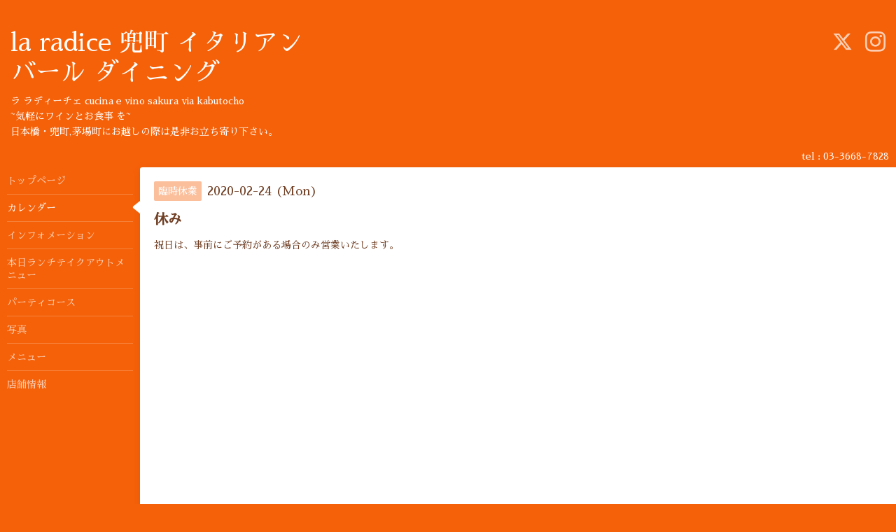

--- FILE ---
content_type: text/html; charset=utf-8
request_url: https://la-radice-kabutocho.com/calendar/3144155
body_size: 2192
content:
<!DOCTYPE html>
<html xmlns="http://www.w3.org/1999/xhtml" xml:lang="ja" lang="ja">
<head>
  <!-- Hello: ver.201705080000 -->
  <meta charset="utf-8">
  <title>休み - la radice  兜町  イタリアン     
    バール ダイニング   </title>
  <meta name="viewport" content="width=device-width, initial-scale=1, maximum-scale=1, user-scalable=yes">

  <meta name="description" content="祝日は、事前にご予約がある場合のみ営業いたします。">
  <meta name="keywords" content="ラ ラディーチェ イタリアン">

  <meta property="og:title" content="la radice  兜町  イタリアン     
    バール ダイニング   ">
  <meta property="og:image" content="https://cdn.goope.jp/55466/180804200806aa24.jpg">
  <meta property="og:site_name" content="la radice  兜町  イタリアン     
    バール ダイニング   ">
  
  <link rel="alternate" type="application/rss+xml" title="la radice  兜町  イタリアン     
    バール ダイニング    / RSS" href="/feed.rss">
  <link rel="stylesheet" href="/style.css?463471-1567571728">
  <link rel="stylesheet" href="//fonts.googleapis.com/css?family=Cutive">
  <link rel="stylesheet" href="/css/font-awesome/css/font-awesome.min.css">

  <script src="/assets/jquery/jquery-1.9.1.min.js"></script>
  <script src="/assets/clipsquareimage/jquery.clipsquareimage.js"></script>
</head>
<body id="calendar">

  <div class="sm_totop mm-fixed-bottom">
    <i class="sm_totop_button fa fa-chevron-up"></i>
  </div>

  <div id="container">

    <div class="sm_header"></div>

    <!-- #header -->
    <div id="header">
      <div class="inner clearfix">

        <h1>
          <a class="shop_sitename" href="https://la-radice-kabutocho.com">la radice  兜町  イタリアン     <br />
    バール ダイニング   </a>
        </h1>
        <div class="site_description">ラ ラディーチェ    cucina e vino  sakura  via kabutocho  <br />
~気軽にワインとお食事 を~<br />
 日本橋・兜町,茅場町にお越しの際は是非お立ち寄り下さい。</div>

        <div id="shop_info">
          <div class="shop_name">
            la radice  ラ ラディーチェ
          </div>

          <div class="shop_tel">
            tel : 03-3668-7828
          </div>

          <div class="shop_rss">
            <a href="/feed.rss"><img src="/img/icon/rss.png" /></a>
          </div>
        </div>
        <!-- /#shop_info -->

        <div class="social_area">
          
          <a href="https://twitter.com/laradice2017" target="_blank">
            <span class="icon-twitter"></span>
          </a>
          

          

          
          <a href="https://www.instagram.com/laradice2017/" target="_blank">
            <span class="icon-instagram"></span>
          </a>
          
        </div>

      </div>
    </div>
    <!-- /#header -->


    <!-- #contents -->
    <div id="contents" class="clearfix tile">


      <!-- #main_column -->
      <div id="main_column" class="clearfix tile">
        <div class="inner clearfix tile">


<!-- CONTENT ----------------------------------------------------------------------- -->















<!----------------------------------------------
ページ：カレンダー
---------------------------------------------->
<h2>カレンダー</h2>




<div class="details">
  <div class=" clearfix">
    <span class="category">臨時休業</span>&nbsp; <span class="date">2020-02-24 (Mon)</span>
  </div>

  <h3>休み</h3>

  <div class="body textfield">
    
    <p>祝日は、事前にご予約がある場合のみ営業いたします。</p>
  </div>
</div>



















<!-- CONTENT ----------------------------------------------------------------------- -->

          

        </div>
        <!-- /.inner -->

      </div>
      <!-- /#main_column -->


      <!-- #sub_column -->
      <div id="sub_column" class="clearfix tile">
        <div class="inner clearfix">

          <div id="navi" class="section clearfix">
            <div class="inner clearfix">
              <ul class="clearfix">
                
                <li class="navi_top">
                  <a href="/"  class="navi_top">トップページ</a>
                </li>
                
                <li class="navi_calendar active">
                  <a href="/calendar"  class="navi_calendar active">カレンダー</a>
                </li>
                
                <li class="navi_info">
                  <a href="/info"  class="navi_info">インフォメーション</a>
                </li>
                
                <li class="navi_free free_358243">
                  <a href="/free/page-address"  class="navi_free free_358243">本日ランチテイクアウトメニュー</a>
                </li>
                
                <li class="navi_free free_152683">
                  <a href="/free/party"  class="navi_free free_152683">パーティコース</a>
                </li>
                
                <li class="navi_photo">
                  <a href="/photo"  class="navi_photo">写真</a>
                </li>
                
                <li class="navi_menu">
                  <a href="/menu"  class="navi_menu">メニュー</a>
                </li>
                
                <li class="navi_about">
                  <a href="/about"  class="navi_about">店舗情報</a>
                </li>
                
                </ul>
            </div>
          </div>
          <!-- /#navi -->

          <!-- #schedule -->
          <dl id="schedule" class="section today_area">
            <dt class="today_title">
              Today&apos;s Schedule<br>
              <span>2026.01.19 Monday</span>
            </dt>
            
          </dl>
          <!-- /#schedule -->

          <div class="qr_area section">
            <img src="//r.goope.jp/qr/la-radice"width="100" height="100" />
          </div>

          <div class="gadgets"></div>

        </div>
        <!-- /.inner -->
      </div>
      <!-- /#sub_column -->

    </div>
    <!-- /#contents -->

    <!-- #footer -->
    <div id="footer" class="clearfix">
      <div class="inner clearfix">

        <!-- /.social -->
        <div class="social">
          
        </div>
        <!-- /.social -->

        <div class="footer_info section right">
          

          <div class="copyright">
            &copy;2026 <a href="https://la-radice-kabutocho.com">la radice  ラ ラディーチェ</a>. All Rights Reserved.
          </div>

          <div class="counter_area access_counter">
            Today: <span class="num">150</span> /
            Yesterday: <span class="num">1023</span> /
            Total: <span class="num">792645</span>
          </div>

           <div class="powered">
            Powered by <a href="https://goope.jp/">グーペ</a> / <a href="https://admin.goope.jp/">Admin</a>
          </div>
        </div>

      </div>
    </div>
    <!-- /#footer -->

  </div>
  <!-- /#container -->

  <div id="sm_navi">
    <ul>
      
      <li class="footer_navi_top">
        <a href="/"  class="footer_navi_top">トップページ</a>
      </li>
      
      <li class="footer_navi_calendar active">
        <a href="/calendar"  class="footer_navi_calendar active">カレンダー</a>
      </li>
      
      <li class="footer_navi_info">
        <a href="/info"  class="footer_navi_info">インフォメーション</a>
      </li>
      
      <li class="footer_navi_free free_358243">
        <a href="/free/page-address"  class="footer_navi_free free_358243">本日ランチテイクアウトメニュー</a>
      </li>
      
      <li class="footer_navi_free free_152683">
        <a href="/free/party"  class="footer_navi_free free_152683">パーティコース</a>
      </li>
      
      <li class="footer_navi_photo">
        <a href="/photo"  class="footer_navi_photo">写真</a>
      </li>
      
      <li class="footer_navi_menu">
        <a href="/menu"  class="footer_navi_menu">メニュー</a>
      </li>
      
      <li class="footer_navi_about">
        <a href="/about"  class="footer_navi_about">店舗情報</a>
      </li>
      
    </ul>
  </div>

  <script src="/js/tooltip.js"></script>
  <script src="/assets/colorbox/jquery.colorbox-min.js"></script>
  <script src="/assets/responsiveslides/responsiveslides.min.js"></script>
  <script src="/assets/mobilemenu/mobilemenu.js"></script>
  <script src="/js/theme_hello/init.js"></script>
</body>
</html>
